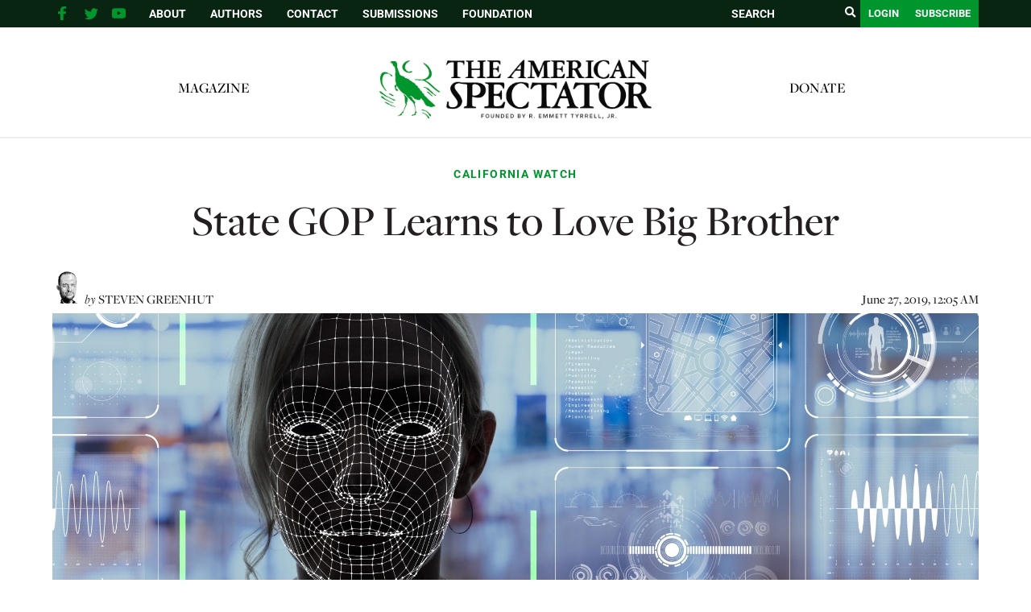

--- FILE ---
content_type: text/html; charset=utf-8
request_url: https://disqus.com/embed/comments/?base=default&f=spectator-org&t_u=https%3A%2F%2Fspectator.org%2Fstate-gop-learns-to-love-big-brother%2F&t_d=State%20GOP%20Learns%20to%20Love%20Big%20Brother%20%7C%20The%20American%20Spectator%20%7C%20USA%20News%20and%20Politics&t_t=State%20GOP%20Learns%20to%20Love%20Big%20Brother%20%7C%20The%20American%20Spectator%20%7C%20USA%20News%20and%20Politics&s_o=default
body_size: 3362
content:
<!DOCTYPE html>

<html lang="en" dir="ltr" class="not-supported type-">

<head>
    <title>Disqus Comments</title>

    
    <meta name="viewport" content="width=device-width, initial-scale=1, maximum-scale=1, user-scalable=no">
    <meta http-equiv="X-UA-Compatible" content="IE=edge"/>

    <style>
        .alert--warning {
            border-radius: 3px;
            padding: 10px 15px;
            margin-bottom: 10px;
            background-color: #FFE070;
            color: #A47703;
        }

        .alert--warning a,
        .alert--warning a:hover,
        .alert--warning strong {
            color: #A47703;
            font-weight: bold;
        }

        .alert--error p,
        .alert--warning p {
            margin-top: 5px;
            margin-bottom: 5px;
        }
        
        </style>
    
    <style>
        
        html, body {
            overflow-y: auto;
            height: 100%;
        }
        

        #error {
            display: none;
        }

        .clearfix:after {
            content: "";
            display: block;
            height: 0;
            clear: both;
            visibility: hidden;
        }

        
    </style>

</head>
<body>
    

    
    <div id="error" class="alert--error">
        <p>We were unable to load Disqus. If you are a moderator please see our <a href="https://docs.disqus.com/help/83/"> troubleshooting guide</a>. </p>
    </div>

    
    <script type="text/json" id="disqus-forumData">{"session":{"canModerate":false,"audienceSyncVerified":false,"canReply":true,"mustVerify":false,"recaptchaPublicKey":"6LfHFZceAAAAAIuuLSZamKv3WEAGGTgqB_E7G7f3","mustVerifyEmail":false},"forum":{"aetBannerConfirmation":null,"founder":"237251911","twitterName":null,"commentsLinkOne":"1 Comment","guidelines":null,"disableDisqusBrandingOnPolls":false,"commentsLinkZero":"0 Comments","disableDisqusBranding":false,"id":"spectator-org","createdAt":"2017-01-02T22:00:57.105989","category":"News","aetBannerEnabled":false,"aetBannerTitle":null,"raw_guidelines":null,"initialCommentCount":null,"votingType":null,"daysUnapproveNewUsers":null,"installCompleted":true,"moderatorBadgeText":"","commentPolicyText":null,"aetEnabled":false,"channel":null,"sort":4,"description":null,"organizationHasBadges":true,"newPolicy":true,"raw_description":null,"customFont":null,"language":"en","adsReviewStatus":1,"commentsPlaceholderTextEmpty":null,"daysAlive":0,"forumCategory":{"date_added":"2016-01-28T01:54:31","id":7,"name":"News"},"linkColor":null,"colorScheme":"auto","pk":"4802118","commentsPlaceholderTextPopulated":null,"permissions":{},"commentPolicyLink":null,"aetBannerDescription":null,"favicon":{"permalink":"https://disqus.com/api/forums/favicons/spectator-org.jpg","cache":"//a.disquscdn.com/1768293611/images/favicon-default.png"},"name":"The American Spectator","commentsLinkMultiple":"{num} Comments","settings":{"threadRatingsEnabled":false,"adsDRNativeEnabled":false,"behindClickEnabled":false,"disable3rdPartyTrackers":false,"adsVideoEnabled":false,"adsProductVideoEnabled":false,"adsPositionBottomEnabled":false,"ssoRequired":false,"contextualAiPollsEnabled":false,"unapproveLinks":true,"adsPositionRecommendationsEnabled":false,"adsEnabled":false,"adsProductLinksThumbnailsEnabled":false,"hasCustomAvatar":false,"organicDiscoveryEnabled":true,"adsProductDisplayEnabled":false,"adsProductLinksEnabled":false,"audienceSyncEnabled":false,"threadReactionsEnabled":true,"linkAffiliationEnabled":true,"adsPositionAiPollsEnabled":false,"disableSocialShare":false,"adsPositionTopEnabled":false,"adsProductStoriesEnabled":false,"sidebarEnabled":false,"adultContent":false,"allowAnonVotes":false,"gifPickerEnabled":false,"mustVerify":true,"badgesEnabled":false,"mustVerifyEmail":true,"allowAnonPost":true,"unapproveNewUsersEnabled":false,"mediaembedEnabled":false,"aiPollsEnabled":false,"userIdentityDisabled":false,"adsPositionPollEnabled":false,"discoveryLocked":false,"validateAllPosts":false,"adsSettingsLocked":false,"isVIP":false,"adsPositionInthreadEnabled":false},"organizationId":3602147,"typeface":"auto","url":"https://spectator.org/","daysThreadAlive":0,"avatar":{"small":{"permalink":"https://disqus.com/api/forums/avatars/spectator-org.jpg?size=32","cache":"//a.disquscdn.com/1768293611/images/noavatar32.png"},"large":{"permalink":"https://disqus.com/api/forums/avatars/spectator-org.jpg?size=92","cache":"//a.disquscdn.com/1768293611/images/noavatar92.png"}},"signedUrl":"https://disq.us/?url=https%3A%2F%2Fspectator.org%2F&key=neI1m1Cy3F7KFXgZZYACnA"}}</script>

    <div id="postCompatContainer"><div class="comment__wrapper"><div class="comment__name clearfix"><img class="comment__avatar" src="https://c.disquscdn.com/uploads/users/4438/8700/avatar92.jpg?1392914283" width="32" height="32" /><strong><a href="">Tom Servo</a></strong> &bull; 6 years ago
        </div><div class="comment__content"><p>California today is like Germany in 1942 - there were no "good Germans" by that point, they were all viable targets for our military.<br>There are no "good Californians" anymore.    Nuke them from orbit, it's the only way to be sure.</p></div></div><div class="comment__wrapper"><div class="comment__name clearfix"><img class="comment__avatar" src="https://c.disquscdn.com/uploads/users/11855/1115/avatar92.jpg?1470855361" width="32" height="32" /><strong><a href="">DiegoVan</a></strong> &bull; 6 years ago
        </div><div class="comment__content"><p>Do what Lex Luther did in Superman. He nuked the San Andreas fault to split Kalifornia from the mainland. The leftist coast will disappear and the more conservative interior will be ocean front. This will help immensely with the 2020 election.</p></div></div><div class="comment__wrapper"><div class="comment__name clearfix"><img class="comment__avatar" src="https://c.disquscdn.com/uploads/users/2434/1448/avatar92.jpg?1769029201" width="32" height="32" /><strong><a href="">DoubledayCafe</a></strong> &bull; 6 years ago
        </div><div class="comment__content"><p>Really, no.  I know some of them, and they are "good Americans".  It is just that they have zero political power or influence and live in the interior or the state.</p></div></div><div class="comment__wrapper"><div class="comment__name clearfix"><img class="comment__avatar" src="//a.disquscdn.com/1768293611/images/noavatar92.png" width="32" height="32" /><strong><a href="">Guest</a></strong> &bull; 6 years ago
        </div><div class="comment__content"></div></div><div class="comment__wrapper"><div class="comment__name clearfix"><img class="comment__avatar" src="https://c.disquscdn.com/uploads/users/8150/3332/avatar92.jpg?1438290020" width="32" height="32" /><strong><a href="">Al Adab</a></strong> &bull; 6 years ago
        </div><div class="comment__content"><p>Good pick</p></div></div><div class="comment__wrapper"><div class="comment__name clearfix"><img class="comment__avatar" src="//a.disquscdn.com/1768293611/images/noavatar92.png" width="32" height="32" /><strong><a href="">ed_in_tx</a></strong> &bull; 6 years ago
        </div><div class="comment__content"><p>I have held for decades that if the government has a capability it will eventually be abused - always to the detriment of the people.</p><p>Admittedly that "abuse" may be the exact reason for the existence of the capability and not really abuse at all.</p></div></div><div class="comment__wrapper"><div class="comment__name clearfix"><img class="comment__avatar" src="https://c.disquscdn.com/uploads/users/11855/1115/avatar92.jpg?1470855361" width="32" height="32" /><strong><a href="">DiegoVan</a></strong> &bull; 6 years ago
        </div><div class="comment__content"><p>"You can’t walk around any British city without being monitored by police cameras somewhere."<br>..<br>Thanks to the muzzies.</p></div></div><div class="comment__wrapper"><div class="comment__name clearfix"><img class="comment__avatar" src="https://c.disquscdn.com/uploads/users/6438/6068/avatar92.jpg?1445487805" width="32" height="32" /><strong><a href="">jdondet</a></strong> &bull; 6 years ago
        </div><div class="comment__content"><p>The Ostrogoths and the Visigoths were not able to keep the mechanics of the Roman Empire going as they claimed Roman land. So I have no fear that the Mexicans will  be able to keep the surveillance state of California, that Mr. Greenhut is all worried about now, going once the Southwest fragments away from the USA. See Mr. Greenhut there is something positive about open borders after all.</p></div></div><div class="comment__wrapper"><div class="comment__name clearfix"><img class="comment__avatar" src="https://c.disquscdn.com/uploads/users/11855/1115/avatar92.jpg?1470855361" width="32" height="32" /><strong><a href="">DiegoVan</a></strong> &bull; 6 years ago
        </div><div class="comment__content"><p>The Mexicans will hire the Indians and Chinese in big tech to run the surveillance for them. It will be especially good at identifying Europeans.</p></div></div></div>


    <div id="fixed-content"></div>

    
        <script type="text/javascript">
          var embedv2assets = window.document.createElement('script');
          embedv2assets.src = 'https://c.disquscdn.com/embedv2/latest/embedv2.js';
          embedv2assets.async = true;

          window.document.body.appendChild(embedv2assets);
        </script>
    



    
</body>
</html>


--- FILE ---
content_type: text/html; charset=utf-8
request_url: https://www.google.com/recaptcha/api2/aframe
body_size: 268
content:
<!DOCTYPE HTML><html><head><meta http-equiv="content-type" content="text/html; charset=UTF-8"></head><body><script nonce="FiQvqxD8lDD1-GL8vby5Jg">/** Anti-fraud and anti-abuse applications only. See google.com/recaptcha */ try{var clients={'sodar':'https://pagead2.googlesyndication.com/pagead/sodar?'};window.addEventListener("message",function(a){try{if(a.source===window.parent){var b=JSON.parse(a.data);var c=clients[b['id']];if(c){var d=document.createElement('img');d.src=c+b['params']+'&rc='+(localStorage.getItem("rc::a")?sessionStorage.getItem("rc::b"):"");window.document.body.appendChild(d);sessionStorage.setItem("rc::e",parseInt(sessionStorage.getItem("rc::e")||0)+1);localStorage.setItem("rc::h",'1769062232949');}}}catch(b){}});window.parent.postMessage("_grecaptcha_ready", "*");}catch(b){}</script></body></html>

--- FILE ---
content_type: text/javascript
request_url: https://spectator.org/wp-content/litespeed/js/910860e182955207bfc7f762e7c1a15a.js?ver=1a15a
body_size: 2409
content:
var __TRINITY_IS_LEGACY__=!1;try{eval('({...{x: 1}})');eval('let b = window?.x ?? document');eval('(async () => { await Promise.resolve(); })()');eval('const fn = ({a, b = {}, ...c}) => {}');eval('`${window.x}`');eval('(async () => { for await (const item of []) {} })()');if(!window.fetch)throw 'No fetch';if(!(typeof Symbol))throw 'No Symbol'}catch(error){__TRINITY_IS_LEGACY__=error}(function(){var prefix=__TRINITY_IS_LEGACY__?'legacy/':'';window.TRINITY_PLAYER=window.TRINITY_PLAYER||{isLegacyBrowser:!!__TRINITY_IS_LEGACY__,isDev:!1,domain:'spectator.org',options:{useBunnyCDN:0,serverSubdomain:'',pageURL:'https://spectator.org/state-gop-learns-to-love-big-brother/',disabledDepartEvents:["injectorImp"]},config:{bundlePath:'https://vd.trinitymedia.ai/trinity-player/tts-player/20260119_efd54f32d83997f9d67e5e3a40f63701ab9e549c/',injectorScriptPath:prefix+'trinity-injector-script.js',SRIHashes:{'trinity-injector-script.js':'sha384-MD6oWneXOEIUIDDczqSYFSvXRqPX09u5tiG9zlTeIWvBoo6gL2Rd7abmyLmJRG37','legacy/trinity-injector-script.js':'sha384-ACqk6rpVjpOdue91koBti5K9EWRRZFIT/8txQ1URId6BEnzUjFVBAObW3P6OpRW+'}},userAgentData:{"browser":"WordPress","os":"Other","os_ver":"","device":"Spider","browser_ver":"6.9","is_bot":!0,"is_legacy_browser":!0},SDKData:{},userId:'',geo:'CA',server:'ip-10-64-144-97',server_region:'us-east-1',server_env:'PRD',publisherId:'10017',ts:Date.now(),tsServer:1769041081603,isOembed:0};const TP=window.TRINITY_PLAYER;const d=document;const playerId=d.currentScript.dataset.playerId||''||'f931643b8976bbe06e1ef5b7a7be8e09'
d.currentScript.setAttribute('data-player-id',playerId);TP.players=TP.players||{};TP.players[playerId]={isIframe:'',isAMP:'',abTestAlias:'',adsDurationThreshold:'',cf:'',contentURL:'https://spectator.org/state-gop-learns-to-love-big-brother/',documentLoadType:'',documentLoadTypeSelector:'',estimatedDuration:"",filters:[],FAB:'fab',FABConfig:{},displayExpanded:{"integration":"adtelligent"},displayOverlay:{"returnToPlayer":{},"integration":"adtelligent"},isTrinityEnabled:!0,isShareEnabled:0,shareEndpoint:'',isNewTextApproach:!1,selectorVersion:'1',headlineSelector:'.top-section>.title , .top-section>.subtitle',articleSelector:'.post-body>.paywall>p, .post-body>.paywall>blockquote>p, .post-body>.paywall>ul>li, .post-body>.paywall>ol>li, .post-body>.paywall>h2, .post-body>.paywall>h3',textSelector:'.top-section>.title , .top-section>.subtitle, .post-body>.paywall>p, .post-body>.paywall>blockquote>p, .post-body>.paywall>ul>li, .post-body>.paywall>ol>li, .post-body>.paywall>h2, .post-body>.paywall>h3',imageSelector:'',language:'en',isTranslationEnabled:!0,loaderText:'',paramsObject:{},partnerName:'',isShowPoweredBy:!0,isPoweredByLinkDisabled:'',placeholderSelector:{},playerMode:'default',playerType:'',integrationType:'',googleCustomParams:'',pubShare:'0.5',publisherSections:[],publisherSectionsAutoEnabled:!0,publisherTags:[],publisherUserId:'',publisherUserIdOptions:'{}',readContentType:'',readContentConfig:'',readAlongConfig:null,renderOptions:{},rchURL:'',state:'not-started',themeDataComputed:{"light":{"layout":"coda","height":80,"min-width":260,"loading.icon.color":"#333","main-color":"#000033"},"dark":{"layout":"coda","height":80,"min-width":260,"loading.icon.color":"#333","main-color":"#000033","background-color":"#000000"},"__key":"production:default:4be9df78ecf59c5f201e86193669fd7b8db5c70b:0","__debug":{"themeId":"140"}},themeId:'140',themeAppearance:'light',unitId:'2900004214',unitType:'tts-player',unitEnvironment:'',version:'20260119_efd54f32d83997f9d67e5e3a40f63701ab9e549c',avcAPIMethodsAllowed:'',};function trinitySendDepart(params){const data={t:'audio',platform:'Trinity',server:params.server,server_env:params.serverENV,server_region:params.serverRegion,unit_type:params.unitType,imp_id:params.impId,user_id:params.userId,geo:params.geo,kind:params.kind,campaign_id:params.unitId,seller_id:params.publisherId,url:params.url,top_domain:params.topDomain,text_value:params.textValue,user_agent:params.userAgent,user_agent_data:params.userAgentData,player_version:params.playerVersion};const resultData=JSON.stringify(data);fetch('https://depart.trinitymedia.ai/api/collect?t=audio',{method:'POST',headers:{'Content-Type':'application/json'},body:resultData}).then((response)=>response.text()).catch((error)=>{console.error('Can not send depart',error,data)});console.info('DEPART',resultData)}
TP.injectScript=function(playerId,injectorScriptId){var isDOMContentLoaded=!1;function checkIfDocumentReady(){return['interactive','complete','loaded'].indexOf(d.readyState)!==-1||isDOMContentLoaded}
function run(){if(d.body){if(!d.getElementById(injectorScriptId)){var js=d.createElement('script');var src=TP.config.bundlePath+TP.config.injectorScriptPath;js.type='text/javascript';js.setAttribute('crossorigin','anonymous');js.setAttribute('integrity',TP.config.SRIHashes[TP.config.injectorScriptPath]);js.setAttribute('fetchpriority','high');js.setAttribute('charset','UTF-8');js.onerror=()=>{trinitySendDepart({server:TP.server,serverENV:TP.server_env,serverRegion:TP.server_region,unitType:TP.players[playerId].unitType,userId:TP.userId,geo:TP.geo,kind:'errorJSLoad',unitId:Number(TP.players[playerId].unitId),publisherId:Number(TP.publisherId||TP.players[playerId].publisherId),url:window.location.href,topDomain:TP.domain,textValue:src,userAgent:navigator.userAgent,userAgentData:TP.userAgentData,playerVersion:TP.players[playerId].version})};js.src=src;js.id=injectorScriptId;js.addEventListener('load',createPlayer);d.body.appendChild(js)}else{if(TP.isLoaded)createPlayer();else d.getElementById(injectorScriptId).addEventListener('load',createPlayer)}}}
function createPlayer(){if(TP.players[playerId].__initializing)return;if(checkIfDocumentReady())TP.api&&TP.api._internal&&TP.api._internal.createPlayer(playerId);}
run();d.addEventListener('DOMContentLoaded',()=>{isDOMContentLoaded=!0});const t=setInterval(()=>{if(!checkIfDocumentReady())return;clearInterval(t);run()},100)};TP.injectScript(playerId,'trinity-tts-js')})();var __TRINITY_TAG_TIME__=8
;